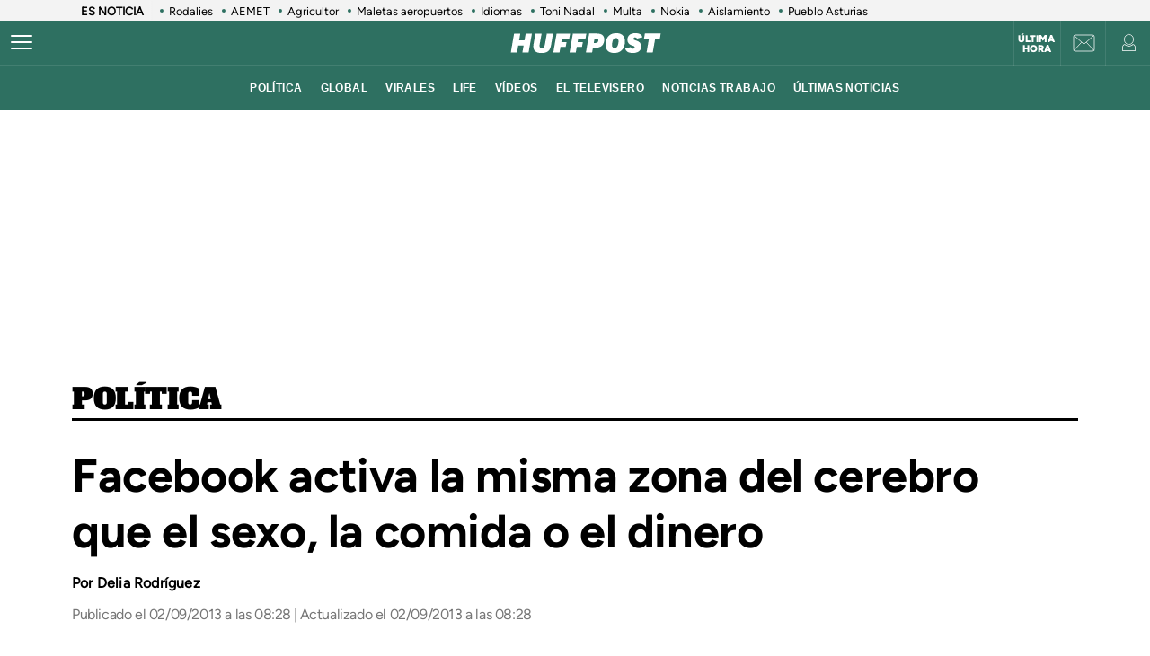

--- FILE ---
content_type: application/javascript; charset=utf-8
request_url: https://fundingchoicesmessages.google.com/f/AGSKWxW0ndx47pyjHssUuo18NtY7yj9Lr3we_cxrCL9sghqyILPeYWlbgxZ3GwdWYE9rA50MSrpj0uF7uhwfJnYmxXbBWG-lCeD0IzMlGTajTuBwQ1jAxt2syX4SDFuFIJAErcwm8U2qrR4FqQNXbJze7qQ-0igfsH4OjFmTCunSuwaLP1xiFx7J1CZb7htJ/_.com/adv_/ad-server./adspending01._ad2./300x600-
body_size: -1287
content:
window['4fef32cf-9717-4c78-bbe8-031ce63703fe'] = true;

--- FILE ---
content_type: application/x-javascript;charset=utf-8
request_url: https://smetrics.huffingtonpost.es/id?d_visid_ver=5.5.0&d_fieldgroup=A&mcorgid=2387401053DB208C0A490D4C%40AdobeOrg&mid=72066751202523673789170071561807537075&ts=1769417766030
body_size: -38
content:
{"mid":"72066751202523673789170071561807537075"}